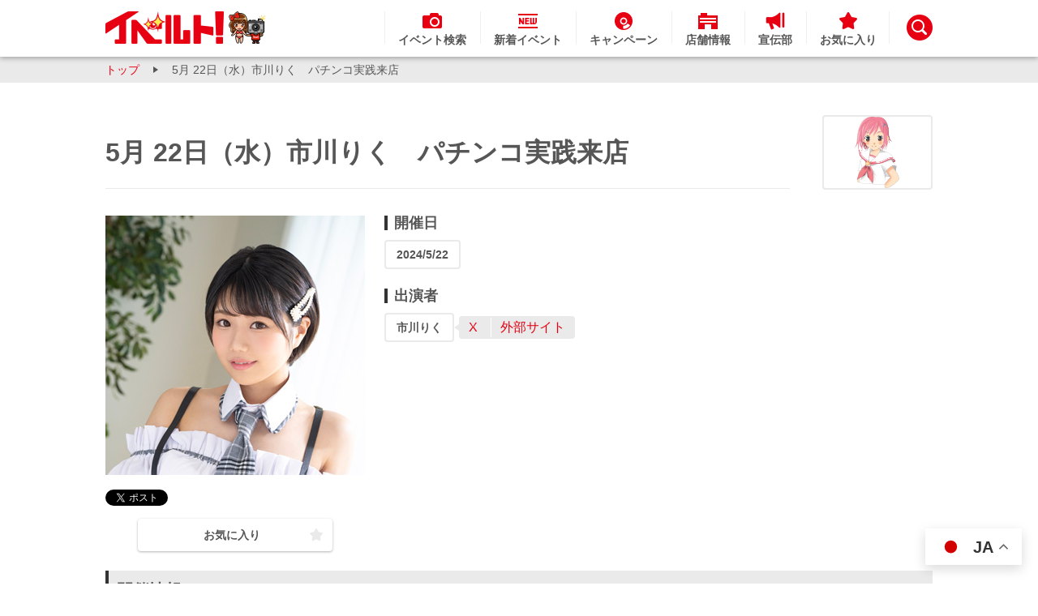

--- FILE ---
content_type: text/html; charset=UTF-8
request_url: https://av-event.jp/event/31535/
body_size: 21811
content:
<!DOCTYPE html>
<html lang="ja">

<head>
    <meta charset="UTF-8">
    <meta http-equiv="X-UA-Compatible" content="IE=Edge">
    <title>5月 22日（水）市川りく　パチンコ実践来店 - セクシーアイドル/AV女優のイベント情報サイト【イベルト】</title>
    <meta name="description" content="人気セクシーアイドルやAV女優のイベント情報ポータルサイト「イベルト」のイベント詳細ページ：5月 22日（水）市川りく　パチンコ実践来店">
    <meta name="referrer" content="unsafe-url">
    <link rel="shortcut icon" type="image/x-icon" href="/favicon.ico">
    <link rel="canonical" href="https://www.av-event.jp/event/31535/">

    <meta name="twitter:card" content="summary">
    <meta name="twitter:site" content="@evelt_official" />
    <meta property="og:url" content="https://www.av-event.jp/event/31535/" />
    <meta property="og:title" content="5月 22日（水）市川りく　パチンコ実践来店" />
    <meta property="og:description" content="人気セクシーアイドルやAV女優のイベント情報ポータルサイト「イベルト」のイベント詳細ページ：5月 22日（水）市川りく　パチンコ実践来店" />
    <meta property="og:image" content="https://image.av-event.jp/contents/images/31535/3d57f3dd7736af8a68c48be238a0b79e.jpg" />

<link rel="stylesheet" type="text/css" href="/pc/css/pages/event_info.min.css">

<script type="application/ld+json">
    {
                "@context" : "http://schema.org",
                "@type" : "Event",
                "name" : "5月 22日（水）市川りく　パチンコ実践来店",
                "startDate" : "2024/5/22",
                "endDate" : "2024/5/22",
                "location" : {
                "@type" : "Place",
                "name" : "アサヒ２鹿島田店",
                "address" : {
                "@type" : "PostalAddress",
                "streetAddress" : "111",
                "addressLocality" : "川崎市幸区下平間",
                "addressRegion" : "神奈川県"
                }
            },
                "description" : "18歳以上",
                "image" : "https://image.av-event.jp/contents/images/31535/3d57f3dd7736af8a68c48be238a0b79e.jpg",
                "performer" : [
                {
                "@type" : "Person",
                "name" : "市川りく"
            }
                ]
            }
</script>
<script src="/pc/js/pages/event_info.min.js"></script>
<script src="/pc/js/_/event_info/jquery-1.7.1.min.js"></script>
<script src="/pc/js/_/event_info/jquery.colorbox.min.js"></script>
<script>
document.addEventListener('DOMContentLoaded', () => {
    $('.js-colorbox-movie').colorbox({
        iframe: true,
        innerWidth: 1080,
        innerHeight: 608,
        maxWidth: '80%',
        maxHeight: '80%'
    });
    $('.js-colorbox-img').colorbox({
        innerWidth: 1080,
        innerHeight: 600,
        maxWidth: '80%',
        maxHeight: '80%',
        rel: 'js-colorbox-img',
        current: "{current} / {total}",
        previous: "",
        next: "",
        className: true,
        onOpen: function () {
            $('.cboxIframe').contents().find('body').css('text-align', 'center');
        }
    });
});

$(function() {
  // 日本語環境時、Gtranslateのウィジェットを非表示にする
  if (isJapaneseUser()) {
    hiddenGtranslateWidget();
  }

});

// 日本語環境判定
function isJapaneseUser() {
  const lang = navigator.language || navigator.userLanguage;
  return lang.startsWith('ja');
}

// 言語切替ウィジェットを非表示にする
function hiddenGtranslateWidget () {
    $('#gt_float_wrapper').hide();
}

</script>
    <!-- Google Tag Manager -->
    <script>(function(w,d,s,l,i){w[l]=w[l]||[];w[l].push({'gtm.start':
    new Date().getTime(),event:'gtm.js'});var f=d.getElementsByTagName(s)[0],
    j=d.createElement(s),dl=l!='dataLayer'?'&l='+l:'';j.async=true;j.src=
    'https://www.googletagmanager.com/gtm.js?id='+i+dl;f.parentNode.insertBefore(j,f);
    })(window,document,'script','dataLayer','GTM-MGP8Q9S');</script>
    <!-- End Google Tag Manager -->
</head>

<body>
    <!-- Google Tag Manager (noscript) -->
    <noscript>
      <iframe src="https://www.googletagmanager.com/ns.html?id=GTM-MGP8Q9S" height="0" width="0" style="display:none;visibility:hidden"></iframe>
    </noscript>
    <!-- End Google Tag Manager (noscript) -->
    <div id="l-main">
            <header class="c-header notranslate">
        <div class="c-header_inner">
            <h1 class="c-header_logo">
                <a href="/top/">
                    <img src="/pc/images/components/header/logo_header.png" alt="イベルト!" width="198" height="40">
                </a>
            </h1>
            <div class="c-header_menu">
                <nav class="c-header_nav">
                    <ul class="c-header_nav-list">
                        <li class="c-header_nav-item">
                            <a href="/search/">
                                <img src="/pc/images/components/header/ico_search.png" alt="" width="24"
                                    height="24">
                                <span class="c-header_nav-txt">イベント検索</span>
                            </a>
                        </li>
                        <li class="c-header_nav-item">
                            <a href="/new_event/">
                                <img src="/pc/images/components/header/ico_new.png" alt="" width="24"
                                    height="24">
                                <span class="c-header_nav-txt">新着イベント</span>
                            </a>
                        </li>
                        <li class="c-header_nav-item">
                            <a href="/special/maker-campaign/">
                                <img src="/pc/images/components/header/ico_campaign.png" alt="" width="24"
                                    height="24">
                                <span class="c-header_nav-txt">キャンペーン</span>
                            </a>
                        </li>
                        <li class="c-header_nav-item">
                            <a href="/shop/">
                                <img src="/pc/images/components/header/ico_shop.png" alt="" width="24" height="24">
                                <span class="c-header_nav-txt">店舗情報</span>
                            </a>
                        </li>
                        <li class="c-header_nav-item">
                            <a href="/special/evelt_publicity/">
                                <img src="/pc/images/components/header/ico_publicity.png" alt="" width="24" height="24">
                                <span class="c-header_nav-txt">宣伝部</span>
                            </a>
                        </li>
                        <li class="c-header_nav-item">
                            <a href="/favorite/">
                                <img src="/pc/images/components/header/ico_favorite.png" alt="" width="24"
                                    height="24">
                                <span class="c-header_nav-txt">お気に入り</span>
                            </a>
                        </li>
                    </ul>
                </nav>
                <div class="c-header_keyword">
                    <div class="c-header_keyword-label" id="js-header-keyword"><img src="/pc/images/components/header/ico_keyword.png" alt="キーワード検索" width="32" height="32"></div>
                    <div class="c-header_keyword-content">
                        <div class="c-header_keyword-radio">
                            <div>
                                <input id="keyword_event" name="form_action_changer" type="radio" checked
                                 change-element="#js-search-form" data-action="/search/">
                                <label for="keyword_event">イベント / 女優</label>
                            </div>
                            <div>
                                <input id="keyword_shop" name="form_action_changer" type="radio"
                                change-element="#js-search-form" data-action="/shop/search/">
                                <label for="keyword_shop">店舗情報</label>
                            </div>
                        </div>
                        <form method='get' id="js-search-form" action="/search/">
                            <div class="c-header_keyword-field">
                                <input class="c-header_keyword-txt" type="text" name='q' placeholder="キーワードを入力">
                                <input class="m-btn-primary c-header_keyword-submit" type="submit" value="検索">
                            </div>
                        </form>
                    </div>
                </div>
            </div>
        </div>
    </header>
         
        <section class="l-main_content">
<section class="p-event-info">
    <div class="c-pankuzu">
        <ul class="c-pankuzu_list">
            <li class="c-pankuzu_menu">
                <a href="/top/">トップ</a>
            </li>
            <li class="c-pankuzu_menu">
                <span>5月 22日（水）市川りく　パチンコ実践来店</span>
            </li>
        </ul>
    </div>    <div class="p-event-info_content">
        <div class="m-ttl-event">
            <h1 class="m-ttl-event_tx">5月 22日（水）市川りく　パチンコ実践来店</h1>
            <a class="m-ttl-event_logo" href="/organizer/event_list/267/" >
                <img src="https://image.av-event.jp/contents/images/organizer/a76e8820b0ff8e9672f7d3729753b06c0afc3c21.jpg" alt="関西トレンド書店" onerror="this.src='/pc/images/common/no_image.jpg'">
            </a>
        </div>
        <section class="p-event-info_main-info">
            <div class="p-event-info_main-info-inner">
                <div class="p-event-info_event-image">
                    <img src="https://image.av-event.jp/contents/images/31535/3d57f3dd7736af8a68c48be238a0b79e.jpg"
                        alt="5月 22日（水）市川りく　パチンコ実践来店"
                        onerror="this.src='/pc/images/common/no_image.jpg'">
                </div>
                <div class="p-event-info_sns-info">
                    <span>
                        <a href="https://twitter.com/share" class="twitter-share-button" data-text="5月 22日（水）市川りく　パチンコ実践来店" data-count="none">Tweet</a>
                        <script>
                            ! function (d, s, id) {
                                var js, fjs = d.getElementsByTagName(s)[0];
                                if (!d.getElementById(id)) {
                                    js = d.createElement(s);
                                    js.id = id;
                                    js.src = "//platform.x.com/widgets.js";
                                    fjs.parentNode.insertBefore(js, fjs);
                                }
                            }(document, "script", "twitter-wjs");
                        </script>
                    </span>
                </div>
                <div class="p-event-info_favorite-btn">
                    <button id='js-favorite-btn' class="m-btn-primary m-btn-primary--fav m-btn-primary--white"
                        data-id='31535'>
                        <span class="m-btn-primary--fav-txt">お気に入り</span>
                        <svg width="16px" height="16px" viewBox="0 0 16 16" version="1.1" xmlns="http://www.w3.org/2000/svg"
                            xmlns:xlink="http://www.w3.org/1999/xlink">
                            <!-- Generator: Sketch 51.3 (57544) - http://www.bohemiancoding.com/sketch -->
                            <desc>Created with Sketch.</desc>
                            <defs></defs>
                            <g id="Symbols" stroke="none" stroke-width="1" fill="none" fill-rule="evenodd">
                                <g id="pc/lv1/ico/favorite_gray_s">
                                    <g id="Group-3">
                                        <polygon id="Clip-2"
                                            points="0.000252822385 -0.0003 15.9997472 -0.0003 15.9997472 15.2724641 0.000252822385 15.2724641">
                                        </polygon>
                                        <path
                                            d="M8.877,0.5224 L10.7,3.8974 C10.844,4.1634 11.101,4.3494 11.399,4.4034 L15.181,5.0904 C15.961,5.2314 16.271,6.1814 15.723,6.7534 L13.068,9.5254 C12.859,9.7444 12.761,10.0454 12.801,10.3454 L13.315,14.1444 C13.421,14.9284 12.611,15.5154 11.897,15.1724 L8.432,13.5114 C8.159,13.3794 7.841,13.3794 7.568,13.5114 L4.104,15.1724 C3.389,15.5154 2.579,14.9284 2.685,14.1444 L3.199,10.3454 C3.239,10.0454 3.141,9.7444 2.932,9.5254 L0.277,6.7534 C-0.271,6.1814 0.039,5.2314 0.819,5.0904 L4.601,4.4034 C4.899,4.3494 5.156,4.1634 5.3,3.8974 L7.123,0.5224 C7.499,-0.1746 8.501,-0.1746 8.877,0.5224"
                                            class="m-btn-primary--fav-fill" fill="#EAEAEA"></path>
                                    </g>
                                </g>
                            </g>
                        </svg>
                    </button>
                </div>
            </div>
            <div class="p-event-info_main-info-inner">
                <dl class="p-event-info_detail-info p-event-info_detail-info--open-date">
                    <dt>開催日</dt>
                    <dd>
                        <ul>
                            <li>
                                <a class="p-event-info_detail-info-anchor-btn" href="/search/?date=20240522">
                                    2024/5/22
                                </a>
                            </li>
                        </ul>
                    </dd>
                </dl>

                <dl class="p-event-info_detail-info p-event-info_detail-info--cast">
                    <dt>出演者</dt>
                    <dd>
                        <ul>
                            <li>
                                <a class="p-event-info_detail-info-anchor-btn notranslate" href="/search/?q=市川りく">市川りく</a>

                                <span class="p-event-info_detail-info-external">
                                    <a class="notranslate" href="https://twitter.com/ichikawa_riku" target="_blank">X</a>
                                    <a href="https://av-event.jp/search/?q=%E5%B8%82%E5%B7%9D%E3%82%8A%E3%81%8F" target="_blank">外部サイト</a>
                                </span>
                            </li>
                        </ul>
                    </dd>
                </dl>

            </div>
        </section>
        <section class="p-event-info_held-info">
                <div class="p-event-info_held-info-inner">
                    <div class="m-ttl-sub">
                        <h2 class="m-ttl-sub_tx">
                            開催情報1
                        </h2>
                    </div>
                </div>
                <div class="p-event-info_held-info-inner">
                    <dl class="p-event-info_held-info-list">
                        <dt>開催日時</dt>
                        <dd>2024/5/22(水) 09:00 〜</dd>
                        <dt>出演者</dt>
                        <dd class="p-event-info_held-info-list--cast notranslate">
                            <p>市川りく</p>
                        </dd>
                        <dt>会場情報</dt>
                        <dd>
                            アサヒ２鹿島田店
                        </dd>

                        <dt>住所</dt>
                        <dd>神奈川県 川崎市幸区下平間 111</dd>
                        <dt>電話番号</dt>
                        <dd><a href="tel:0445550377">0445550377</a></dd>
                        <dt>URL</dt>
                        <dd>
                            <a href="https://www.p-world.co.jp/kanagawa/asahi2-kashimada.htm" target="_blank">https://www.p-world.co.jp/kanagawa/asahi2-kashimada.htm</a>
                        </dd>
                        <dt>補足情報</dt>
                        <dd>＜　朝の整理券配布から参加～15:00頃まで滞在　＞</dd>
                    </dl>
                    <div class="p-event-info_held-info-map">
                            <iframe width="320" height="350" frameborder="0" style="border:0"
                            src="https://www.google.com/maps/embed/v1/place?key=AIzaSyDZFfZEceKevw7I_1mZFMLu1XYENKJ4o4U&q=%E7%A5%9E%E5%A5%88%E5%B7%9D%E7%9C%8C+%E5%B7%9D%E5%B4%8E%E5%B8%82%E5%B9%B8%E5%8C%BA%E4%B8%8B%E5%B9%B3%E9%96%93+111"
                            allowfullscreen=""></iframe>
                    </div>
                </div>
        </section>
        <section class="p-event-info_considerations-area">


            <dl class="">
                <dt>参加条件</dt>
                <dd>
                    <span>18歳以上</span>
                </dd>
            </dl>

            <dl class="">
                <dt>参加特典</dt>
                <dd>
                    <span>・ツーショット写真<br />
・サイン</span>
                </dd>
            </dl>

            <dl class="">
                <dt>お問い合わせ</dt>
                <dd>
                    <span>
                        <span>URL</span>
                        <a href="http://trendkansai.jp/" target="_blank">http://trendkansai.jp/</a>
                    </span>
                    <span>
                    </span>
                    <span>
                    </span>
                </dd>
            </dl>
        </section>
        <div class="p-event-info_search-conditions">
            <dl>
                <dt>イベントカテゴリー</dt>
                <dd>
                    <ul>
                            <li><a href="/search/?cast_genre_id=1">美少女</a></li>
                        <li><a href="/search/?event_type_id=6">その他</a></li>
                        <li><a href="/search/?event_genre_id=5">その他</a></li>
                    </ul>
                </dd>
            </dl>
        </div>
    </div>
</section>

<div class="gtranslate_wrapper"></div>
<script>window.gtranslateSettings = {"default_language":"ja","languages":["ja","en","ko","zh-CN","zh-TW"],"wrapper_selector":".gtranslate_wrapper","switcher_horizontal_position":"right"}</script>
<script src="https://cdn.gtranslate.net/widgets/latest/float.js" defer></script>

        </section>

            <button class="c-back-to-top" id="js-back-to-top"></button>
            <footer class="c-footer notranslate">
        <div class="c-footer_inner">
            <div class="c-footer_logo">
                <a href="/"><img class="c-footer_logo" src="/pc/images/components/footer/logo_footer.png" alt="イベルト!EVENT" width="210" height="80"></a>
            </div>
            <div class="c-footer_menu">
                <div class="c-footer_menu-content">
                    <h3 class="c-footer_menu-ttl">コンテンツ</h3>
                    <ul class="c-footer_menu-lst">
                        <li class="c-footer_menu-item"><a href="/top/">トップ</a></li>
                        <li class="c-footer_menu-item"><a href="/search/">イベント検索</a></li>
                        <li class="c-footer_menu-item"><a href="/favorite/">お気に入り</a></li>
                        <li class="c-footer_menu-item"><a href="/organizer/">イベント主催者一覧</a></li>
                        <li class="c-footer_menu-item"><a href="/shop/">店舗情報</a></li>
                        <li class="c-footer_menu-item"><a href="/special/maker-campaign/">キャンペーン</a></li>
                        <li class="c-footer_menu-item"><a href="/special/evelt_publicity/">イベルト宣伝部</a></li>
                        <li class="c-footer_menu-item"><a href="https://x.com/evelt_official"
                                class="c-footer_menu-external" target="_blank">X</a>
                        </li>
                    </ul>
                </div>
                <div class="c-footer_menu-content">
                    <h3 class="c-footer_menu-ttl">ガイド</h3>
                    <ul class="c-footer_menu-lst">
                        <li class="c-footer_menu-item"><a href="/help/">お問い合わせ</a></li>
                        <li class="c-footer_menu-item"><a href="/sitemap/">サイトマップ</a></li>
                        <li class="c-footer_menu-item"><a href="/guide/">サイト利用ガイド</a></li>
                        <li class="c-footer_menu-item"><a href="/link/">リンク</a></li>
                        <li class="c-footer_menu-item"><a href="/terms/">利用規約</a></li>
                    </ul>
                </div>
                <div class="c-footer_menu-content">
                    <h3 class="c-footer_menu-ttl">イベント主催者向け</h3>
                    <ul class="c-footer_menu-lst">
                        <li class="c-footer_menu-item"><a href="/entry/">新規イベント主催者登録</a></li>
                    </ul>
                </div>
            </div>
        </div>
        <div class="c-footer_copy">
            <p class="c-footer_copy-txt"><small>Copyright since 2013 EVELT</small></p>
        </div>
    </footer>

    </div>
</body>

</html>